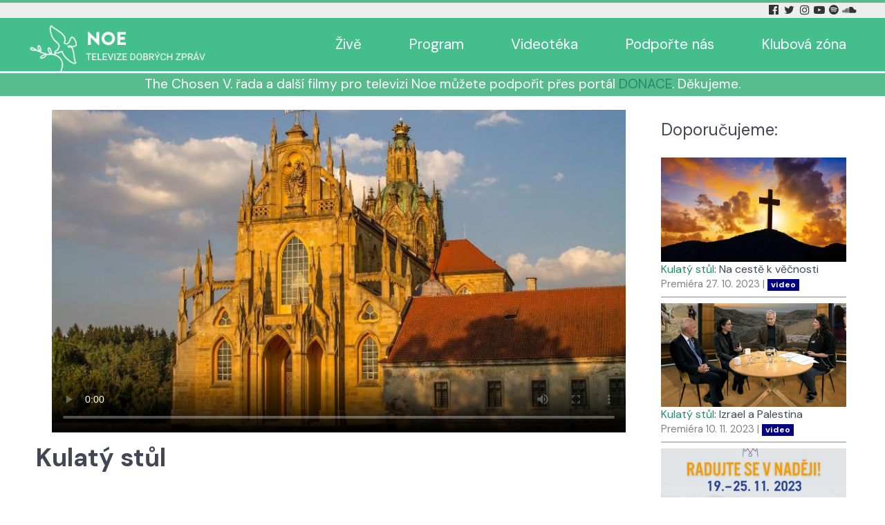

--- FILE ---
content_type: text/html; charset=utf-8
request_url: https://www.tvnoe.cz/porad/38813-kulaty-stul-santini
body_size: 6285
content:
                        <!DOCTYPE html>
<html lang="cs-CZ" dir="ltr">
        
<head>
    
            <meta name="viewport" content="width=device-width, initial-scale=1.0">
        <meta http-equiv="X-UA-Compatible" content="IE=edge" />
        

                <link rel="icon" type="image/x-icon" href="/images/LOGO-NOE-2017-neg-45x45.png" />
        
                <link rel="apple-touch-icon" sizes="180x180" href="/images/LOGO-NOE-2017-neg-100x100.png">
        <link rel="icon" sizes="192x192" href="/images/LOGO-NOE-2017-neg-100x100.png">
            
         <meta charset="utf-8">
	<meta name="rights" content="(c) Telepace s.r.o.">
	<meta name="description" content="Televize Noe je česká nekomerční nezisková televize, dává hlas opomíjeným, přátelství osamělým, příležitost začínajícím a prostor pro hledající.">
	<meta name="generator" content="Joomla! - Open Source Content Management">
	<title>Kulatý stůl: Santini | TV Noe</title>

    <link href="/media/tvnoe/tvnoe.css?221218" rel="stylesheet" />
	<link href="//vjs.zencdn.net/7.0/video-js.min.css" rel="stylesheet" />
	<link href="https://player.ssl.cdn.cra.cz/cra/2.1.6/play-skin.css" rel="stylesheet" />
	<link href="/media/plg_system_jcemediabox/css/jcemediabox.min.css?7d30aa8b30a57b85d658fcd54426884a" rel="stylesheet" />
	<link href="/media/gantry5/engines/nucleus/css-compiled/nucleus.css" rel="stylesheet" />
	<link href="/templates/g5_helium/custom/css-compiled/helium_13.css" rel="stylesheet" />
	<link href="/media/gantry5/engines/nucleus/css-compiled/bootstrap5.css" rel="stylesheet" />
	<link href="/media/system/css/joomla-fontawesome.min.css" rel="stylesheet" />
	<link href="/media/system/css/debug.css" rel="stylesheet" />
	<link href="/media/gantry5/assets/css/font-awesome.min.css" rel="stylesheet" />
	<link href="/templates/g5_helium/custom/css-compiled/helium-joomla_13.css" rel="stylesheet" />
	<link href="/templates/g5_helium/custom/css-compiled/custom_13.css" rel="stylesheet" />

    <script src="/media/vendor/jquery/js/jquery.min.js?3.7.1"></script>
	<script src="/media/legacy/js/jquery-noconflict.min.js?647005fc12b79b3ca2bb30c059899d5994e3e34d"></script>
	<script src="/media/mod_menu/js/menu-es5.min.js?67fbc8b8b869c69477141197bb499b56" nomodule defer></script>
	<script src="/media/plg_system_jcemediabox/js/jcemediabox.min.js?7d30aa8b30a57b85d658fcd54426884a"></script>
	<script src="https://www.googletagmanager.com/gtag/js?id=G-DRF1ZD8E52" async></script>
	<script>jQuery(document).ready(function(){WfMediabox.init({"base":"\/","theme":"shadow","width":"","height":"","lightbox":1,"shadowbox":1,"icons":0,"overlay":1,"overlay_opacity":0,"overlay_color":"","transition_speed":200,"close":2,"labels":{"close":"Close","next":"Next","previous":"Previous","cancel":"Cancel","numbers":"{{numbers}}","numbers_count":"{{current}} of {{total}}","download":"Download"},"swipe":true,"expand_on_click":true});});</script>
	<script>
  window.dataLayer = window.dataLayer || [];
  function gtag(){dataLayer.push(arguments);}
  gtag('js', new Date());

  gtag('config', 'G-DRF1ZD8E52');
</script>
	<meta property='og:type' content='article'/>
	<meta property='og:title' content='Kulatý stůl: Santini'/>
	<meta property='og:url' content='https://www.tvnoe.cz/porad/38813-kulaty-stul-santini'>
	<meta property='og:image' content='https://www.tvnoe.cz/images/kat/27/38813k0.jpg'>

    
                
</head>

    <body class="gantry g-helium-style site com_tvnoeporad view-porad no-layout no-task dir-ltr itemid-111 outline-13 g-offcanvas-left g-default g-style-preset2">
        
                    

        <div id="g-offcanvas"  data-g-offcanvas-swipe="1" data-g-offcanvas-css3="1">
                        <div class="g-grid">                        

        <div class="g-block size-100">
             <div id="mobile-menu-5697-particle" class="g-content g-particle">            <div id="g-mobilemenu-container" data-g-menu-breakpoint="48rem"></div>
            </div>
        </div>
            </div>
    </div>
        <div id="g-page-surround">
            <div class="g-offcanvas-hide g-offcanvas-toggle" role="navigation" data-offcanvas-toggle aria-controls="g-offcanvas" aria-expanded="false"><i class="fa fa-fw fa-bars"></i></div>                        

                                                        
                <section id="g-navigation">
                <div class="g-container">                                <div class="g-grid">                        

        <div class="g-block size-75">
             <div class="spacer"></div>
        </div>
                    

        <div class="g-block size-25 title1">
             <div id="social-7251-particle" class="g-content g-particle">            <div class="g-social ">
                                            <a href="https://www.facebook.com/tvnoe" target="_blank" rel="noopener noreferrer" title="Facebook Tv Noe" aria-label="Facebook Tv Noe">
                <span class="fa fa-facebook-official"></span>                            </a>
                                            <a href="https://twitter.com/tv_noe" target="_blank" rel="noopener noreferrer" title="Twitter Tv Noe" aria-label="Twitter Tv Noe">
                <span class="fa fa-twitter fa-fw"></span>                            </a>
                                            <a href="https://www.instagram.com/tv_noe" target="_blank" rel="noopener noreferrer" title="Instagram Tv Noe" aria-label="Instagram Tv Noe">
                <span class="fa fa-instagram"></span>                            </a>
                                            <a href="https://www.youtube.com/user/televnoe" target="_blank" rel="noopener noreferrer" title="YouTube Tv Noe" aria-label="YouTube Tv Noe">
                <span class="fa fa-youtube-play"></span>                            </a>
                                            <a href="https://open.spotify.com/show/1cyZzogmMJavdi4gtWeH5b" target="_blank" rel="noopener noreferrer" title="Spotify Tv Noe" aria-label="Spotify Tv Noe">
                <span class="fa fa-spotify"></span>                            </a>
                                            <a href="https://soundcloud.com/tvnoe" target="_blank" rel="noopener noreferrer" title="Soundcloud Tv Noe" aria-label="Soundcloud Tv Noe">
                <span class="fa fa-soundcloud"></span>                            </a>
            </div>
            </div>
        </div>
            </div>
            </div>
        
    </section>
                                                    
                <header id="g-header">
                <div class="g-container">                                <div class="g-grid">                        

        <div class="g-block size-23 noe-logo">
             <div id="logo-9608-particle" class="g-content g-particle">            <a href="/" target="_self" title="" aria-label="" rel="home" class="g-logo g-logo-helium">
                        <img src="/images/logo-noe.png" style="max-height: 87px" alt="" />
            </a>
            </div>
        </div>
                    

        <div class="g-block size-77 mainmenu">
             <div id="menu-6522-particle" class="g-content g-particle">            <nav class="g-main-nav" data-g-hover-expand="true">
        <ul class="g-toplevel">
                                                                                                                
        
                
        
                
        
        <li class="g-menu-item g-menu-item-type-component g-menu-item-102 g-standard  ">
                            <a class="g-menu-item-container" href="/live?view=livestream">
                                                                <span class="g-menu-item-content">
                                    <span class="g-menu-item-title">Živě</span>
            
                    </span>
                                                </a>
                                </li>
    
                                                                                                
        
                
        
                
        
        <li class="g-menu-item g-menu-item-type-component g-menu-item-103 g-standard  ">
                            <a class="g-menu-item-container" href="/program?view=dailyprogram">
                                                                <span class="g-menu-item-content">
                                    <span class="g-menu-item-title">Program</span>
            
                    </span>
                                                </a>
                                </li>
    
                                                                                                
        
                
        
                
        
        <li class="g-menu-item g-menu-item-type-component g-menu-item-279 g-standard  ">
                            <a class="g-menu-item-container" href="/videoteka">
                                                                <span class="g-menu-item-content">
                                    <span class="g-menu-item-title">Videotéka</span>
            
                    </span>
                                                </a>
                                </li>
    
                                                                                                
        
                
        
                
        
        <li class="g-menu-item g-menu-item-type-component g-menu-item-169 g-standard  ">
                            <a class="g-menu-item-container" href="/podporte-nas">
                                                                <span class="g-menu-item-content">
                                    <span class="g-menu-item-title">Podpořte nás</span>
            
                    </span>
                                                </a>
                                </li>
    
                                                                                                
        
                
        
                
        
        <li class="g-menu-item g-menu-item-type-component g-menu-item-806 g-standard  ">
                            <a class="g-menu-item-container" href="/klub">
                                                                <span class="g-menu-item-content">
                                    <span class="g-menu-item-title">Klubová zóna</span>
            
                    </span>
                                                </a>
                                </li>
    
    
        </ul>
    </nav>
            </div>
        </div>
            </div>
            </div>
        
    </header>
                                                    
                <section id="g-intro">
                <div class="g-container">                                <div class="g-grid">                        

        <div class="g-block size-100">
             <div id="custom-9128-particle" class="g-content g-particle">            <div style="color: #ffffff;text-align: center;font-size: 120%">The Chosen V. řada a další filmy pro televizi Noe můžete podpořit přes portál <a href="https://donace.cz/filmy-tv-noe" target="_blank" rel="noopener">DONACE</a>. Děkujeme.</div>
            </div>
        </div>
            </div>
            </div>
        
    </section>
                                    
                                
                
    
                <section id="g-container-main" class="g-wrapper">
                <div class="g-container">                    <div class="g-grid">                        

        <div class="g-block size-75">
             <main id="g-mainbar">
                                        <div class="g-grid">                        

        <div class="g-block size-100">
             <div class="g-content">
                                                            <div class="platform-content container"><div class="row"><div class="col"><style>
  .craplayer {
    height: 169px;
    width: 300px;
    padding: 0;
    max-width: 100%;
  }

@media (min-width: 470px) {
  .craplayer {
    height: 242px;
    width: 430px;
    padding: 0;
    max-width: 100%;
  }
}

@media (min-width: 772px) {
  .craplayer {
    height: 290px;
    width: 526px;
    padding-right: 5px;
    padding-left: 5px;
    max-width: 100%;
  }
}

@media (min-width: 960px) {
  .craplayer {
    height: 366px;
    width: 670px;
    padding-right: 10px;
    padding-left: 10px;
    max-width: 100%;
  }
}

@media (min-width: 1200px) {
  .craplayer {
    height: 467px;
    width: 850px;
    padding-right: 10px;
    padding-left: 10px;
    max-width: 100%;
  }
}

  </style>
  
<div class="container craplayer">
    <video id="player-live" class="video-js vjs-ott-skin" controls poster="/images/kat/27/38813k0.jpg" style="width: 100%; height: 100%;">
      <p class="vjs-no-js">To view this video please enable JavaScript, and consider upgrading to a web browser that <a href="https://videojs.com/html5-video-support/" target="_blank">supports HTML5 video</a></p>
    </video>

    <script type="text/javascript" src="https://code.jquery.com/jquery-3.2.1.min.js" integrity="sha256-hwg4gsxgFZhOsEEamdOYGBf13FyQuiTwlAQgxVSNgt4=" crossorigin="anonymous"></script>
    <!-- Player logic files -->
    <script type="text/javascript" src="https://player.ssl.cdn.cra.cz/cra/2.1.6/vjs-pack.js"></script>
    <script type="text/javascript" src="https://player.ssl.cdn.cra.cz/cra/2.1.6/player.min.js"></script>

    <!-- Player initialization -->
    <script type="text/javascript">

var INIT_PLAYER = {
  autoplay: false,
  flash: {
    swf: 'https://player.ssl.cdn.cra.cz/cra/2.1.6/video-js.swf'
  },
  plugins: {
    playedTicks: {},
    settings: {
      qualities: {},
    },
    thumbnails: {
      url: 'https://noe-vod.ssl.cdn.cra.cz/0044/6815/thumb.$Num$.jpg',
    },
    measuring: {
      streamInfo: {
        programID: 'a32',
        programName: 'Video Name',
        programDuration: -1, // Obligatory The total duration of the content broadcasted in the net parts of the programme in seconds. When it is not possible to evaluate duration (e.g. in live streaming, like direct streaming of TV channel) the value of programDuration should be set to -1.
        programType: 'Video', // Obligatory Type of content. Allowed values are: ‘Audio’, ‘Video’.
      },
      services: {} // Prepared for your custom service
    },
  },
  tracks: {
    HLS: [{
      lang: 'cs',
      src: 'https://noe-vod-prep-sec.ssl.cdn.cra.cz/QXqLK2sZrWJQGb8TDsyHFg==,1769599990/0314/9223/cze-c-sd0-sd1-sd2-sd3-sd4-hd1-hd2-a5Q27ptT.ism/.m3u8',
      type: 'application/x-mpegURL',
      withCredentials: false
    }],
    DASH: [{
      lang: 'cs',
      src: 'https://noe-vod-prep-sec.ssl.cdn.cra.cz/4NUColrVDb-EbxpplI2RDg==,1769599990/0314/9223/cze-c-sd1-sd2-sd3-sd4-hd1-hd2-ngcpCGNM.ism/.mpd',
      type: 'application/dash+xml'
    }]
  }
};

var CUSTOM_DATA = {};

/* NOTE: Player data initialization */
ottPlayer('player-live', INIT_PLAYER).then(function(playerInstance) {
  console.log('Live player with autoplay initialized: ');
});

    </script>
  </div>
  <h1>Kulatý stůl</h1>
<h2>Santini</h2>
<div class="noeporad-info noeporad-info-desktop hidden-phone hidden-tablet visible-desktop visible-large "><p><b>Publicistika</b></p><p>Premiéra: <b>8.12.2023</b></p><p>Výroba: <b>2023</b></p></div>
<p class=""><p align="justify">Geniální tvůrce, kterému se podařilo jedinečným způsobem spojit gotický a barokní styl. Jaký byl jeho život, kde najdeme jeho impozantní stavby a čím nás můžou oslovit dnes? O tom budeme mluvit u příležitosti 300. výročí odchodu Jana Blažeje Santiniho na věčnost&nbsp;s historikem umění Janem Roytem, novinářem, který popularizuje tvorbu tohoto svého krajana, Andreasem Piarellim, a Stanislavem Růžičkou, tvůrcem portálu Putování za Santinim. Moderuje Irena Pulicarová.</p></p>
<div class="noeporad-info noeporad-info-phone visible-phone visible-tablet hidden-desktop hidden-large "><p><b>Publicistika</b></p><p>Premiéra: <b>8.12.2023</b></p><p>Výroba: <b>2023</b></p></div>
<div class="noeporad-addimg"><div><a class="jcepopup" href="/images/kat/27/38813k1.jpg?137" data-mediabox-group="noeimg" target="_blank"><img src="/images/kat/27/38813k1.jpg?137"></a></div></div></div></div></div>
    
            
    </div>
        </div>
            </div>
            
    </main>
        </div>
                    

        <div class="g-block size-25">
             <aside id="g-sidebar">
                                        <div class="g-grid">                        

        <div class="g-block size-100">
             <div class="g-content">
                                    <div class="platform-content"><div class="sidebar moduletable ">
        <h3 class='g-title'>Doporučujeme:</h3><div><div class="noeporad-nabidka"><a href="/porad/38324-kulaty-stul-na-ceste-k-vecnosti"><img src="/images/kat/27/38324k0.jpg?28"></a><div class="poradyblock-nazev"><a href="/porad/38324-kulaty-stul-na-ceste-k-vecnosti">Kulatý stůl</a>: Na cestě k věčnosti</div><div class="poradyblock-vysilani" style="font-size:90%; color:gray;">Premiéra 27. 10. 2023 | <span class="z-video">video</span></div></div><div class="clear"></div><div class="noeporad-nabidka"><a href="/porad/38571-kulaty-stul-izrael-a-palestina"><img src="/images/kat/27/38571k0.jpg?36"></a><div class="poradyblock-nazev"><a href="/porad/38571-kulaty-stul-izrael-a-palestina">Kulatý stůl</a>: Izrael a Palestina</div><div class="poradyblock-vysilani" style="font-size:90%; color:gray;">Premiéra 10. 11. 2023 | <span class="z-video">video</span></div></div><div class="clear"></div><div class="noeporad-nabidka"><a href="/porad/38701-kulaty-stul-tyden-modliteb-za-mladez"><img src="/images/kat/27/38701k0.jpg?67"></a><div class="poradyblock-nazev"><a href="/porad/38701-kulaty-stul-tyden-modliteb-za-mladez">Kulatý stůl</a>: Týden modliteb za mládež</div><div class="poradyblock-vysilani" style="font-size:90%; color:gray;">Premiéra 24. 11. 2023 | <span class="z-video">video</span></div></div><div class="clear"></div><div class="noeporad-nabidka"><a href="/porad/38885-kulaty-stul-osamela-srdce"><img src="/images/kat/27/38885k0.jpg?165"></a><div class="poradyblock-nazev"><a href="/porad/38885-kulaty-stul-osamela-srdce">Kulatý stůl</a>: Osamělá srdce</div><div class="poradyblock-vysilani" style="font-size:90%; color:gray;">Premiéra 15. 12. 2023 | <span class="z-video">video</span></div></div><div class="clear"></div><div class="noeporad-nabidka"><a href="/porad/39079-kulaty-stul-jak-se-pripravit-na-budoucnost"><img src="/images/kat/27/39079k0.jpg?60"></a><div class="poradyblock-nazev"><a href="/porad/39079-kulaty-stul-jak-se-pripravit-na-budoucnost">Kulatý stůl</a>: Jak se připravit na budoucnost?</div><div class="poradyblock-vysilani" style="font-size:90%; color:gray;">Premiéra 12. 1. 2024 | <span class="z-video">video</span></div></div><div class="clear"></div><div class="noeporad-nabidka"><a href="/porad/39080-kulaty-stul-duchovni-odkazy-v-komenskeho-knize-labyrint-sveta-a-raj-srdce"><img src="/images/kat/27/39080k0.jpg?19"></a><div class="poradyblock-nazev"><a href="/porad/39080-kulaty-stul-duchovni-odkazy-v-komenskeho-knize-labyrint-sveta-a-raj-srdce">Kulatý stůl</a>: Duchovní odkazy v Komenského knize Labyrint světa a ráj srdce</div><div class="poradyblock-vysilani" style="font-size:90%; color:gray;">Premiéra 19. 1. 2024 | <span class="z-video">video</span></div></div><div class="clear"></div></div></div></div>
            
        </div>
        </div>
            </div>
            
    </aside>
        </div>
            </div>
    </div>
        
    </section>
    
                                                    
                <footer id="g-footer">
                <div class="g-container">                                <div class="g-grid">                        

        <div class="g-block  size-33-3">
             <div class="g-content">
                                    <div class="platform-content"><div class="menu-bottom-l moduletable ">
        <ul class="mod-menu mod-list nav menu-bottom-l">
<li class="nav-item item-148"><a href="/aktuality" >Aktuality</a></li><li class="nav-item item-212"><a href="/soutez" >Soutěž</a></li><li class="nav-item item-115"><a href="/porady" >Připravujeme</a></li><li class="nav-item item-446"><a href="/podcasty" >Podcasty (archiv)</a></li><li class="nav-item item-600"><a href="/obchudek-telepace" >Obchůdek Telepace</a></li><li class="nav-item item-646"><a href="/kde-se-potkame" >Kde se potkáme</a></li><li class="nav-item item-588"><a href="/klub-pratel" >Klub přátel</a></li><li class="nav-item item-397"><a href="/ke-stazeni" >Ke stažení</a></li><li class="nav-item item-692"><a href="/zpravodaj-tv-noe" >Zpravodaj TV Noe</a></li></ul>
</div></div>
            
        </div>
        </div>
                    

        <div class="g-block  size-33-3">
             <div class="g-content">
                                    <div class="platform-content"><div class="menu-bottom-ii moduletable ">
        <ul class="mod-menu mod-list nav menu-bottom-l">
<li class="nav-item item-258"><a href="/o-nas" >O nás</a></li><li class="nav-item item-261"><a href="/jak-nas-prijimat" >Jak nás přijímat</a></li><li class="nav-item item-259"><a href="/spolecnosti-telepace" >Společnosti TELEPACE</a></li><li class="nav-item item-154"><a href="/povinne-zverejnene-informace" >Povinně zveřejněné informace</a></li><li class="nav-item item-805"><a href="/gdpr" >GDPR</a></li><li class="nav-item item-260"><a href="/informace-pro-kabelove-operatory" >Informace pro kabelové operátory</a></li><li class="nav-item item-860"><a href="/press-kit-pro-media" >Press KIT – pro média</a></li><li class="nav-item item-168"><a href="/kontakty" >Kontakty</a></li></ul>
</div></div>
            
        </div>
        </div>
                    

        <div class="g-block  size-33-3">
             <div class="g-content">
                                    <div class="platform-content"><div class="menu-bottom-iii moduletable ">
        <ul class="mod-menu mod-list nav menu-bottom-l">
<li class="nav-item item-642"><a href="https://zahradapisnickaru.cz/" target="_blank" rel="noopener noreferrer">Zahrada písničkářů</a></li><li class="nav-item item-643"><a href="https://www.biblickazahrada.cz/" target="_blank" rel="noopener noreferrer">Biblická zahrada</a></li><li class="nav-item item-645"><a href="https://www.filmaspiritualita.cz/" target="_blank" rel="noopener noreferrer">Film &amp; spiritualita</a></li><li class="nav-item item-644"><a href="https://www.vosp.cz/noe" target="_blank" rel="noopener noreferrer">Akademie televize Noe</a></li><li class="nav-item item-647"><a href="https://filmana.cz/" >Filmana</a></li></ul>
</div></div>
            
        </div>
        </div>
            </div>
                            <div class="g-grid">                        

        <div class="g-block size-15">
             <div id="logo-9571-particle" class="g-content g-particle">            <a href="/" target="_self" title="" aria-label="" rel="home" class="g-logo g-logo-helium">
                        <img src="/images/newNoeLogo2018_premultipliedAlphaL.png"  alt="" />
            </a>
            </div>
        </div>
                    

        <div class="g-block size-15">
             <div id="copyright-1736-particle" class="g-content g-particle">            <div class="g-copyright ">
    &copy;
            Telepace s.r.o.
        2008 -     2026
    <br />Developed by RocketTheme exclusively<br />for Gantry 5.</div>
            </div>
        </div>
                    

        <div class="g-block size-70">
             <div id="custom-2855-particle" class="g-content g-particle">            <p style="text-align: center;">Sleduj Tv NOE v mobilní aplikaci:   <a href="https://apps.apple.com/cz/app/tv-noe/id1358693188" title="Stahuj v AppStore" target="_blank" rel="noopener"><img src="/images/app-store.png" title="aplikace pro Apple" width="174" height="50" alt="aplikace pro Apple" /></a> <a href="https://play.google.com/store/apps/details?id=cz.telepace.tvnoe" title="Stahuj v Google Play" target="_blank" rel="noopener"><img src="/images/google-play.png" title="aplikace pro Android" width="171" height="50" alt="aplikace pro Android" /></a></p>
            </div>
        </div>
            </div>
            </div>
        
    </footer>
                                
                        

        </div>
                    

                        <script type="text/javascript" src="/media/gantry5/assets/js/main.js"></script>
    

    

        
    </body>
</html>
